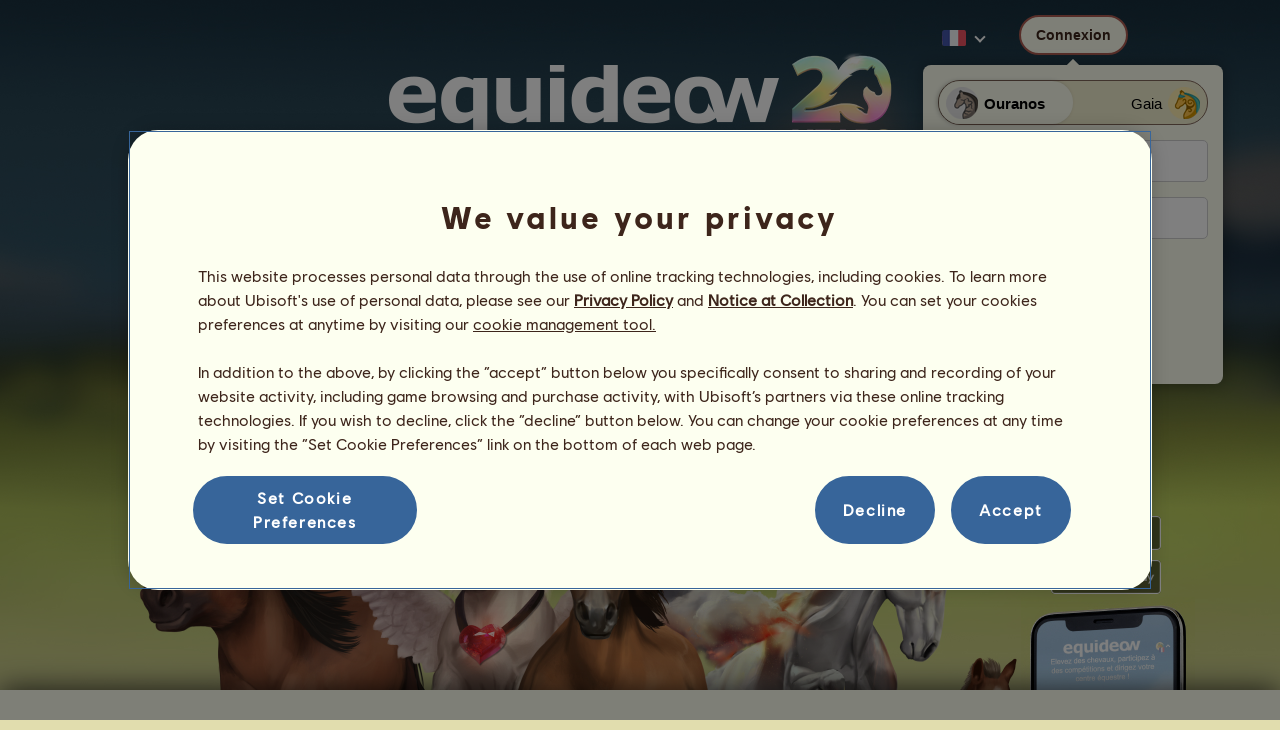

--- FILE ---
content_type: text/html; charset=utf-8
request_url: https://ouranos.equideow.com/site/logIn?redirection=%2Fmarche%2Fnoir%2Fobject%3FqName%3Dpomme-or%26creation%3D100362678
body_size: 14396
content:
<!DOCTYPE html><html lang="fr" dir="ltr"><head><base href="https://ouranos.equideow.com/"/><meta http-equiv="Content-Type" content="text/html; charset=utf-8" /><title>Jouez à Equideow gratuitement ! - Equideow Ouranos</title><meta name="description" content="Jouez avec des chevaux virtuels et dirigez un centre équestre sur Equideow"/><meta name="google-site-verification" content="WqoiHityPJLfXXS6I0XcPpFH5I-WmjDae-gQo7J0nqw" /><script type="text/javascript" nonce="b6954038fabaf627cef998c0b71067a5">
			var projectMode = "prod";
			var projectUrl = "https://ouranos.equideow.com";
			var projectDomain = "ouranos.equideow.com";
			var projectLang = "fr_FR";
			var projectImage = "//ouranos.equideow.com/media/equideo/image";
			var projectRequest = "site%2FlogIn";
			var internalError = "<div class=\"spacer-bottom align-left message message-style-1\"><div class=\"message-content content\">		<table class=\"width-100\">			<tr>				<td class=\"errorsBox-icon\"><a rel=\"nofollow\" id=\"agi-10142690001769137082\"><script type=\"text\/javascript\" nonce=\"b6954038fabaf627cef998c0b71067a5\">execWhenReady(function(){$(\"#agi-10142690001769137082\").on(\"click\", function(event){hideErrors(); return false;})});<\/script><img src=\"\/\/ouranos.equideow.com\/media\/equideo\/image\/\/components\/message\/picto-erreur.png\" class=\"errorsBox-icon-image\" alt=\"pictoerreur\"\/><\/a><\/td>				<td class=\"errorContent\"><h3><span style=\"color: #a00000\">Vous ne pouvez pas continuer...<\/span><\/h3>Une erreur interne est survenue, merci de réessayer dans quelques instants...<\/td>			<\/tr>		<\/table><\/div><\/div>";
		</script><link rel="stylesheet" type="text/css" href="//ouranos.equideow.com/media/owlient/css/min//flags.css" />
<link rel="stylesheet" type="text/css" href="//ouranos.equideow.com/media/equideo/css/min//common/layout/background.css" />
<link rel="stylesheet" type="text/css" href="//ouranos.equideow.com/media/equideo/css/min//common/layout/container.css" />
<link rel="stylesheet" type="text/css" href="//ouranos.equideow.com/media/equideo/css/min//common/layout/content.css" />
<link rel="stylesheet" type="text/css" href="//ouranos.equideow.com/media/equideo/css/min//common/layout/header.css" />
<link rel="stylesheet" type="text/css" href="//ouranos.equideow.com/media/equideo/css/min//common/layout/footer.css" />
<link rel="stylesheet" type="text/css" href="//ouranos.equideow.com/media/equideo/css/min//common/layout/horsesprite.css" />
<link rel="stylesheet" type="text/css" href="//ouranos.equideow.com/media/equideo/css/min//common/layout/margins.css" />
<link rel="stylesheet" type="text/css" href="//ouranos.equideow.com/media/equideo/css/min//common/components/alerts.css" />
<link rel="stylesheet" type="text/css" href="//ouranos.equideow.com/media/equideo/css/min//common/components/avatar.css" />
<link rel="stylesheet" type="text/css" href="//ouranos.equideow.com/media/equideo/css/min//common/components/actionview.css" />
<link rel="stylesheet" type="text/css" href="//ouranos.equideow.com/media/equideo/css/min//common/components/block.css" />
<link rel="stylesheet" type="text/css" href="//ouranos.equideow.com/media/equideo/css/min//common/components/btn.css" />
<link rel="stylesheet" type="text/css" href="//ouranos.equideow.com/media/equideo/css/min//common/components/banners.css" />
<link rel="stylesheet" type="text/css" href="//ouranos.equideow.com/media/equideo/css/min//common/components/buttons.css" />
<link rel="stylesheet" type="text/css" href="//ouranos.equideow.com/media/equideo/css/min//common/components/carousel.css" />
<link rel="stylesheet" type="text/css" href="//ouranos.equideow.com/media/equideo/css/min//common/components/dipstick.css" />
<link rel="stylesheet" type="text/css" href="//ouranos.equideow.com/media/equideo/css/min//common/components/feedbacks.css" />
<link rel="stylesheet" type="text/css" href="//ouranos.equideow.com/media/equideo/css/min//common/components/fields.css" />
<link rel="stylesheet" type="text/css" href="//ouranos.equideow.com/media/equideo/css/min//common/components/gauges.css" />
<link rel="stylesheet" type="text/css" href="//ouranos.equideow.com/media/equideo/css/min//common/components/img.css" />
<link rel="stylesheet" type="text/css" href="//ouranos.equideow.com/media/equideo/css/min//common/components/listview.css" />
<link rel="stylesheet" type="text/css" href="//ouranos.equideow.com/media/equideo/css/min//common/components/menus.css" />
<link rel="stylesheet" type="text/css" href="//ouranos.equideow.com/media/equideo/css/min//common/components/modules.css" />
<link rel="stylesheet" type="text/css" href="//ouranos.equideow.com/media/equideo/css/min//common/components/popups.css" />
<link rel="stylesheet" type="text/css" href="//ouranos.equideow.com/media/equideo/css/min//common/components/popupview.css" />
<link rel="stylesheet" type="text/css" href="//ouranos.equideow.com/media/equideo/css/min//v5/desktop/components/popupview.css" />
<link rel="stylesheet" type="text/css" href="//ouranos.equideow.com/media/equideo/css/min//v5/desktop/components/btn.css" />
<link rel="stylesheet" type="text/css" href="//ouranos.equideow.com/media/equideo/css/min//common/components/popupconfirm.css" />
<link rel="stylesheet" type="text/css" href="//ouranos.equideow.com/media/equideo/css/min//common/components/svg.css" />
<link rel="stylesheet" type="text/css" href="//ouranos.equideow.com/media/equideo/css/min//common/components/tag.css" />
<link rel="stylesheet" type="text/css" href="//ouranos.equideow.com/media/equideo/css/min//common/components/timers.css" />
<link rel="stylesheet" type="text/css" href="//ouranos.equideow.com/media/equideo/css/min//common/components/texts.css" />
<link rel="stylesheet" type="text/css" href="//ouranos.equideow.com/media/equideo/css/min//common/components/tutorial.css" />
<link rel="stylesheet" type="text/css" href="//ouranos.equideow.com/media/equideo/css/min//common/components/popover.css" />
<link rel="stylesheet" type="text/css" href="//ouranos.equideow.com/media/equideo/css/min//common/components/rowguecard.css" />
<link rel="stylesheet" type="text/css" href="//ouranos.equideow.com/media/equideo/css/min//v5/desktop/components/stickout.css" />
<link rel="stylesheet" type="text/css" href="//ouranos.equideow.com/media/equideo/css/min//common/animations/animate.css" />
<link rel="stylesheet" type="text/css" href="//ouranos.equideow.com/media/equideo/css/min//v4/ltr/animations/generic.css" />
<link rel="stylesheet" type="text/css" href="//ouranos.equideow.com/media/equideo/css/min//v4/ltr/animations/tutoriel.css" />
<link rel="stylesheet" type="text/css" href="//ouranos.equideow.com/media/equideo/css/min//v4/ltr/animations/festivites.css" />
<link rel="stylesheet" type="text/css" href="//ouranos.equideow.com/media/equideo/css/min//v4/ltr/base/common.css" />
<link rel="stylesheet" type="text/css" href="//ouranos.equideow.com/media/equideo/css/min//v4/ltr/base/internal.css" />
<link rel="stylesheet" type="text/css" href="//ouranos.equideow.com/media/equideo/css/min//v4/ltr/components/actions.css" />
<link rel="stylesheet" type="text/css" href="//ouranos.equideow.com/media/equideo/css/min//v4/ltr/components/buttons.css" />
<link rel="stylesheet" type="text/css" href="//ouranos.equideow.com/media/equideo/css/min//v4/ltr/components/fields.css" />
<link rel="stylesheet" type="text/css" href="//ouranos.equideow.com/media/equideo/css/min//v4/ltr/components/gauges.css" />
<link rel="stylesheet" type="text/css" href="//ouranos.equideow.com/media/equideo/css/min//v4/ltr/components/popup.css" />
<link rel="stylesheet" type="text/css" href="//ouranos.equideow.com/media/equideo/css/min//v4/ltr/components/links.css" />
<link rel="stylesheet" type="text/css" href="//ouranos.equideow.com/media/equideo/css/min//v4/ltr/components/menus.css" />
<link rel="stylesheet" type="text/css" href="//ouranos.equideow.com/media/equideo/css/min//v4/ltr/components/messages.css" />
<link rel="stylesheet" type="text/css" href="//ouranos.equideow.com/media/equideo/css/min//v4/ltr/components/modules.css" />
<link rel="stylesheet" type="text/css" href="//ouranos.equideow.com/media/equideo/css/min//v4/ltr/components/scrollableContent.css" />
<link rel="stylesheet" type="text/css" href="//ouranos.equideow.com/media/equideo/css/min//v4/ltr/components/stars.css" />
<link rel="stylesheet" type="text/css" href="//ouranos.equideow.com/media/equideo/css/min//v4/ltr/components/slider.css" />
<link rel="stylesheet" type="text/css" href="//ouranos.equideow.com/media/equideo/css/min//v4/ltr/components/tabs.css" />
<link rel="stylesheet" type="text/css" href="//ouranos.equideow.com/media/equideo/css/min//v4/ltr/components/tooltips.css" />
<link rel="stylesheet" type="text/css" href="//ouranos.equideow.com/media/equideo/css/min//v4/ltr/layout/background.css" />
<link rel="stylesheet" type="text/css" href="//ouranos.equideow.com/media/equideo/css/min//v4/ltr/layout/container.css" />
<link rel="stylesheet" type="text/css" href="//ouranos.equideow.com/media/equideo/css/min//v4/ltr/layout/content.css" />
<link rel="stylesheet" type="text/css" href="//ouranos.equideow.com/media/equideo/css/min//v4/ltr/pages/acquisition/marketing.css" />
<link rel="stylesheet" type="text/css" href="//ouranos.equideow.com/media/equideo/css/min//common/vendor/cmp.css" />
<link rel="stylesheet" type="text/css" href="//ouranos.equideow.com/media/equideo/css/min//common/vendor/swiper.css" />
<link rel="stylesheet" type="text/css" href="//ouranos.equideow.com/media/equideo/css/min//v5/desktop/components/carousel.css" />
<link rel="stylesheet" type="text/css" href="//ouranos.equideow.com/media/equideo/css/min//v5/desktop/components/navchips.css" />
<link rel="stylesheet" type="text/css" href="//ouranos.equideow.com/media/equideo/css/min//v5/desktop/components/forms.css" />
<link rel="stylesheet" type="text/css" href="//ouranos.equideow.com/media/equideo/css/min//v5/desktop/components/grids.css" />
<link rel="stylesheet" type="text/css" href="//ouranos.equideow.com/media/equideo/css/min//v5/desktop/components/stocktake.css" />
<link rel="stylesheet" type="text/css" href="//ouranos.equideow.com/media/equideo/css/min//v5/desktop/components/texts.css" />
<link rel="stylesheet" type="text/css" href="//ouranos.equideow.com/media/equideo/css/min//v5/desktop/components/ribbon.css" />
<link rel="stylesheet" type="text/css" href="//ouranos.equideow.com/media/equideo/css/min//v5/desktop/components/stars.css" />
<link rel="stylesheet" type="text/css" href="//ouranos.equideow.com/media/equideo/css/min//v5/desktop/animations/layout.css" />
<link rel="stylesheet" type="text/css" href="//ouranos.equideow.com/media/equideo/css/min//v5/desktop/animations/operation.css" />
<link rel="stylesheet" type="text/css" href="//ouranos.equideow.com/media/equideo/css/min//v5/desktop/layout/header.css" />
<link rel="stylesheet" type="text/css" href="//ouranos.equideow.com/media/equideo/css/min//v5/desktop/layout/container.css" />
<link rel="stylesheet" type="text/css" href="//ouranos.equideow.com/media/equideo/css/min//v5/desktop/layout/content.css" />
<link rel="stylesheet" type="text/css" href="//ouranos.equideow.com/media/equideo/css/min//v5/desktop/layout/operation.css" />
<link rel="stylesheet" type="text/css" href="//ouranos.equideow.com/media/equideo/css/min//v5/desktop/components/actionview.css" />
<link rel="stylesheet" type="text/css" href="//ouranos.equideow.com/media/equideo/css/min//v5/desktop/components/buttons.css" />
<link rel="stylesheet" type="text/css" href="//ouranos.equideow.com/media/equideo/css/min//v5/desktop/components/checklist.css" />
<link rel="stylesheet" type="text/css" href="//ouranos.equideow.com/media/equideo/css/min//v5/desktop/components/collectionview.css" />
<link rel="stylesheet" type="text/css" href="//ouranos.equideow.com/media/equideo/css/min//v5/desktop/components/feedbacks.css" />
<link rel="stylesheet" type="text/css" href="//ouranos.equideow.com/media/equideo/css/min//v5/desktop/components/gauges.css" />
<link rel="stylesheet" type="text/css" href="//ouranos.equideow.com/media/equideo/css/min//v5/desktop/components/links.css" />
<link rel="stylesheet" type="text/css" href="//ouranos.equideow.com/media/equideo/css/min//v5/desktop/components/listview.css" />
<link rel="stylesheet" type="text/css" href="//ouranos.equideow.com/media/equideo/css/min//v5/desktop/components/pagination.css" />
<link rel="stylesheet" type="text/css" href="//ouranos.equideow.com/media/equideo/css/min//v5/desktop/components/progressbar.css" />
<link rel="stylesheet" type="text/css" href="//ouranos.equideow.com/media/equideo/css/min//v5/desktop/components/modules.css" />
<link rel="stylesheet" type="text/css" href="//ouranos.equideow.com/media/equideo/css/min//v5/desktop/components/messages.css" />
<link rel="stylesheet" type="text/css" href="//ouranos.equideow.com/media/equideo/css/min//v5/desktop/components/range.css" />
<link rel="stylesheet" type="text/css" href="//ouranos.equideow.com/media/equideo/css/min//v5/desktop/components/swiper.css" />
<link rel="stylesheet" type="text/css" href="//ouranos.equideow.com/media/equideo/css/min//v5/desktop/components/slider.css" />
<link rel="stylesheet" type="text/css" href="//ouranos.equideow.com/media/equideo/css/min//v5/desktop/components/superellipse.css" />
<link rel="stylesheet" type="text/css" href="//ouranos.equideow.com/media/equideo/css/min//v5/desktop/components/tables.css" />
<link rel="stylesheet" type="text/css" href="//ouranos.equideow.com/media/equideo/css/min//v5/desktop/components/tabs.css" />
<link rel="stylesheet" type="text/css" href="//ouranos.equideow.com/media/equideo/css/min//v5/desktop/components/tooltips.css" />
<link rel="stylesheet" type="text/css" href="//ouranos.equideow.com/media/equideo/css/min//v5/desktop/pages/promote.css" />
<link rel="stylesheet" type="text/css" href="//ouranos.equideow.com/media/equideo/css/min//v4/ltr/pages/acquisition/inscription/landing.css" />
<link rel="stylesheet" type="text/css" href="//ouranos.equideow.com/media/equideo/css/min//common/vendor/yanoneubibold.css" />
<link rel="stylesheet" type="text/css" href="//ouranos.equideow.com/media/equideo/css/min//common/vendor/cosmows.css" />
<script type="text/javascript" src="//ouranos.equideow.com/media/sowcle/js/min//lib/jquery/jquery-1.8.3.js" charset="utf-8"></script>
<script type="text/javascript" src="//ouranos.equideow.com/media/sowcle/js/min//api.js" charset="utf-8"></script>
<script type="text/javascript" src="//ouranos.equideow.com/media/sowcle/js/min//script.js" charset="utf-8"></script>
<script type="text/javascript" src="//ouranos.equideow.com/media/sowcle/js/min//jAjax.js" charset="utf-8"></script>
<script type="text/javascript" src="//ouranos.equideow.com/media/sowcle/js/min//advertising.js" charset="utf-8"></script>
<script type="text/javascript" src="//ouranos.equideow.com/media/sowcle/js/min//coaccount.js" charset="utf-8"></script>
<script type="text/javascript" src="//ouranos.equideow.com/media/sowcle/js/min//user.js" charset="utf-8"></script>
<script type="text/javascript" src="//ouranos.equideow.com/media/equideo/js/min//user.js" charset="utf-8"></script>
<script type="text/javascript" src="//ouranos.equideow.com/media/equideo/js/min//lib/confetti.js" charset="utf-8"></script>
<script type="text/javascript" src="//ouranos.equideow.com/media/equideo/js/min//ufo.js" charset="utf-8"></script>
<script type="text/javascript" src="//ouranos.equideow.com/media/equideo/js/min//navigation.js" charset="utf-8"></script>
<script type="text/javascript" src="//ouranos.equideow.com/media/equideo/js/min//script.js" charset="utf-8"></script>
<script type="text/javascript" src="//ouranos.equideow.com/media/equideo/js/min//xads.js" charset="utf-8"></script>
<script type="text/javascript" src="//ouranos.equideow.com/media/equideo/js/min//lib/jquery/jquery.mousewheel.js" charset="utf-8"></script>
<script type="text/javascript" src="//ouranos.equideow.com/media/equideo/js/min//components/slider.js" charset="utf-8"></script>
<script type="text/javascript" src="//ouranos.equideow.com/media/equideo/js/min//components/scrollable-content.js" charset="utf-8"></script>
<script type="text/javascript" src="//ouranos.equideow.com/media/equideo/js/min//lib/getDevicePixelRatio.js" charset="utf-8"></script>
<script type="text/javascript" src="//ouranos.equideow.com/media/equideo/js/min//lib/rangeslider.js" charset="utf-8"></script>
<script type="text/javascript" src="//ouranos.equideow.com/media/equideo/js/min//lib/autotrack/autotrack.js" charset="utf-8"></script>
<script type="text/javascript" src="//ouranos.equideow.com/media/equideo/js/min//autoPromo.js" charset="utf-8"></script>
<script type="text/javascript" src="//ouranos.equideow.com/media/equideo/js/min//notification.js" charset="utf-8"></script>
<script type="text/javascript" src="//ouranos.equideow.com/media/equideo/js/min//components/popover.js" charset="utf-8"></script>
<script type="text/javascript" src="//ouranos.equideow.com/media/equideo/js/min//popups.js" charset="utf-8"></script>
<script type="text/javascript" src="//ouranos.equideow.com/media/sowcle/js/min//account.js" charset="utf-8"></script>







<script type="text/javascript" src="//ouranos.equideow.com/media/equideo/js/min//temporaryBreed.js" charset="utf-8"></script>
<script type="text/javascript" src="//ouranos.equideow.com/media/equideo/js/min//inscription.js" charset="utf-8"></script>
<script type="text/javascript" src="https://ubistatic-a.ubisoft.com/0106/prod-cmp/global/tracking/analyticssdk.js" charset="utf-8"></script>
<meta name="viewport" content="width=1280, user-scalable=yes" /><meta http-equiv="X-UA-Compatible" content="IE=edge" /><meta http-equiv="Cache-control" content="max-age=600, s-maxage=600, public" /><meta name="expires" content="Fri, 23 Jan 2026 04:00:00 +0100" /><meta name="copyright" content="Owlient SAS. All Rights Reserved." /><script type="text/javascript" nonce="b6954038fabaf627cef998c0b71067a5">const wa_data = {"appId":"79b153cf-7c8a-4b96-82f2-6699699f8478","domain":"ouranos.equideow.com","environment":"PROD","language":"fr","country":"FR","enableAdobeAnalytics":false,"brand":"Howrse","game":"Howrse"};
			window.adobeAnalytics.init(wa_data);</script><script type="text/javascript" nonce="b6954038fabaf627cef998c0b71067a5">(function(d) {
var o = d.createElement;
d.createElement = function() {
  var e = o.apply(d, arguments);
  if (e.tagName === "SCRIPT") {
    e.setAttribute("nonce", "b6954038fabaf627cef998c0b71067a5");
  }
  return e;
}
})(document);</script></head><body id="global" class="body--ltr body--chrome body--mac template-v5 nopub log-in disconnected animation body--emptytop is-desktop immersive body--stickybottom"><div id="infoBox" style="display: none;"></div>
		<div id="messageBox" style="display: none;"></div>
		<div id="errorsBox" style="display: none;"></div>
		<div id="tutorial" style="display: none;"></div>
		<div id="loading" style="display: none;"></div><script type="text/javascript" nonce="b6954038fabaf627cef998c0b71067a5">execWhenReady(function(){$("#background").on("click", function(event){hideCurrentBox()})});</script><div id="background" style="display: none;"></div><script type="text/javascript" nonce="b6954038fabaf627cef998c0b71067a5">var tooltipHandler = new TooltipHandler($("#infoBox"));tooltipHandler.getTooltipWrapperTheme = function(theme) {
					return "<div class=\"tooltip-style-" + theme + "\"><span class=\"tooltipMessage\"></span><div class=\"arrow coche\"></div></div>";
				};

				tooltipHandler.getTooltipMessageElement = function($tooltip) {
					return $tooltip.find('.tooltipMessage');
				};</script><div id="container"><header id="header" class="item-relative header--disconnected"><div class="header-logo align-center"><a href="/"><img src="//ouranos.equideow.com/media/equideo/image//interface/header/logo/disconnected/equideow-v5.png" alt="equideow - un jeu owlient"/></a></div><div class="header--connexion item-absolute"><nav class="header-login float-right"><div class="header-login-button"><script type="text/javascript" nonce="b6954038fabaf627cef998c0b71067a5">execWhenReady(function(){$("#header-login-label").on("click", function(event){loginSubmenu(this);})});</script><button class="header-login-label btn--primary btn--outline btn" id="header-login-label" type="submit" data-role="none"><span class="btn__label"><span class="btn__label__text">Connexion</span></span></button><div class="menu submenu-style-1 align-js" data-theme="1"><form class="sowcle-form header-login-form" action="javascript:;" method="post" id="authentification"><script type="text/javascript" nonce="b6954038fabaf627cef998c0b71067a5">execWhenReady(function(){$("#authentification").on("submit", function(event){AjaxJSON(AuthentificationAjax); return false;})});</script><input value="d10714a2198b1fdcdfb11c1639174b2b" name="cb9a8" id="authentificationCb9a8" type="hidden"/><div class="header-login-server spacer-large-bottom"><input class="header-login-server-radio-ouranos" id="authentificationToOuranos" checked="checked" name="authentificationTo" type="radio" value="ouranos"/><label for="authentificationToOuranos" class="header-login-server-label-ouranos">Ouranos</label><input class="header-login-server-radio-gaia" id="authentificationToGaia" name="authentificationTo" type="radio" value="gaia"/><label for="authentificationToGaia" class="header-login-server-label-gaia">Gaia</label><span></span></div><input placeholder="Identifiant" class="input spacer-large-bottom input-style-0" required="required" autocapitalize="off" autocorrect="off" autocomplete="off" name="login" id="login" type="text" value=""/><input placeholder="Mot de passe" class="input spacer-large-bottom input-style-0" required="required" autocapitalize="off" autocorrect="off" name="password" id="password" type="password" value=""/><div class="grid-table align-middle spacer-large-bottom spacer-auto"><div class="grid-row row-0 even"><div class="grid-cell even first  spacer-right"><input class="checkbox checkbox-style-0" name="autoidentification" id="autoidentification" type="checkbox" value="1"/><label for="autoidentification" class="bogus-checkbox-style-0"></label></div><div class="grid-cell odd last  spacer-right"><label class="label-checkbox text--s text--primary" for="autoidentification">Rester connecté</label></div></div></div><input name="authentificationRedirection" id="authentificationRedirection" type="hidden"/><input name="authentificationIsBoxStyle" id="authentificationIsBoxStyle" type="hidden" value=""/><div class="align-center"><script type="text/javascript" nonce="b6954038fabaf627cef998c0b71067a5">execWhenReady(function(){$("#authentificationSubmit").on("click", function(event){return lock("id:authentificationSubmit");})});</script><button class="spacer-bottom btn--primary btn form__submit button button-style-submit" data-role="none" type="submit" name="authentificationSubmit" id="authentificationSubmit" style="" data-anim="0"><span class="button-align-submit"><span class="button-inner-submit"><span class="button-text-submit">Connexion</span></span></span></button><div></form><script type="text/javascript" nonce="b6954038fabaf627cef998c0b71067a5">function submitAuthentification() {
	$('#authentification').submit();
};</script>
			<div class="box" id="loginLocaliseeBox" style="display: none; width: 500px" ><div class="popup popup-style-0"><a class="close-popup right" href="#" rel="nofollow" id="agi-20144397001769137082"><script type="text/javascript" nonce="b6954038fabaf627cef998c0b71067a5">execWhenReady(function(){$("#agi-20144397001769137082").on("click", function(event){hideBox('loginLocaliseeBox'); return false;})});</script></a><div id="loginLocaliseeContent" ></div></div></div><aside class="align-center popupview popupview--s" id="forgottenBox"><script type="text/javascript" nonce="b6954038fabaf627cef998c0b71067a5">execWhenReady(function(){$("#agi-30144759001769137082").on("click", function(event){hideBox('forgottenBox')})});</script><button class="popupview__close svg" data-qname="common-error" id="agi-30144759001769137082"><svg viewBox="0 0 48 48" xmlns="http://www.w3.org/2000/svg"><path d="m38.5536195 10.2698132c1.6510975 1.6629065 1.6693771 4.3470466.0411334 5.9662521l-8.1547529 8.1719347 8.1980442 8.1804805c1.6192055 1.6282437 1.5830311 4.3125653-.0783993 5.965139-1.6614303 1.6525736-4.3455704 1.6708532-5.9647759.0426095l-8.173869-8.156229-8.1800224 8.1980442c-1.6282436 1.6192055-4.3125653 1.5830311-5.9651389-.0783993-1.65257372-1.6614303-1.67085327-4.3455704-.0426096-5.9647759l8.1557709-8.173869-8.1975861-8.1800224c-1.61920548-1.6282436-1.58303106-4.3125653.0783993-5.9651389 1.6629065-1.65109761 4.3470466-1.66937715 5.9662521-.0411335l8.1719347 8.1542948 8.1804805-8.1975861c1.6282437-1.61920548 4.3125653-1.58303106 5.965139.0783993z"/></svg></button><div class="popupview__image"><img src="//ouranos.equideow.com/media/equideo/image//tutoriel/v5/doubt.png" class="popupview__image__asset" alt="doubt"/></div><h2 class="popupview__title yanoneubibold-30 text--primary">Mot de passe oublié</h2><div class="popupview__content mb--2 px--2"><p class="text--m text--secondary">Entrez votre identifiant ainsi que l'adresse email associée pour recevoir les instructions permettant de réinitialiser votre mot de passe.</p><p class="text--s text--secondary">Si vous avez moins de 16 ans, il s'agit de l'adresse de vos parents.</p></div><form class="sowcle-form" action="javascript:;" method="post" id="forgotten"><script type="text/javascript" nonce="b6954038fabaf627cef998c0b71067a5">execWhenReady(function(){$("#forgotten").on("submit", function(event){return lock("id:forgotten", 1000) &&  AjaxJSON(ForgottenAjax)})});</script><div class="popupview-form"><script type="text/javascript" nonce="b6954038fabaf627cef998c0b71067a5">execWhenReady(function(){$("#forgottenEmail").on("input", function(event){forgottenEmailUpdate();})});</script><input placeholder="E-mail (personnelle ou des parents)" required="1" class="input form__text" name="forgottenEmail" id="forgottenEmail" type="text"/><div id="forgottenParental" class="pt--2" style="display: none; visiblity: hidden"><label class="form__label" for="forgottenLogin">Veuillez renseigner l'identifiant du compte concerné</label><input placeholder="Identifiant" class="input mt--1 form__text" name="forgottenLogin" id="forgottenLogin" type="text"/></div></div><div class="popupview__bottom"><button class="btn--primary btn" type="submit" data-role="none"><span class="btn__label"><span class="btn__label__text">Réinitialiser mon mot de passe</span></span></button><footer class="popupview__footer pt--1"><p id="forgottenLoginLink" class="text--s" style="display: none; visiblity: hidden"><a href="https://support.owlient.eu/?cat=490&amp;ref=https%3A%2F%2Fouranos.equideow.com">Identifiant oublié ?</a></p></footer></div></form></aside><div id="login-content-error"></div><p class="align-center"><a rel="nofollow" class="link text--link text--s" id="agi-40144792001769137082"><script type="text/javascript" nonce="b6954038fabaf627cef998c0b71067a5">execWhenReady(function(){$("#agi-40144792001769137082").on("click", function(event){if(lock('forgotten')) {showBox('forgottenBox', {}); return false; } else { return false; }})});</script>Mot de passe oublié ?</a></p></div></div></nav><div class="landing-version float-right cursor-pointer"><script type="text/javascript" nonce="b6954038fabaf627cef998c0b71067a5">execWhenReady(function(){$("#agi-50144810001769137082").on("click", function(event){versionSubmenu(this);})});</script><div class="header-account-flag-fr float-left" id="agi-50144810001769137082">
			<span class="hide">fr</span>
		</div><script type="text/javascript" nonce="b6954038fabaf627cef998c0b71067a5">execWhenReady(function(){$("#agi-60144817001769137082").on("click", function(event){versionSubmenu(this);})});</script><div class="landing-version-switch float-left" id="agi-60144817001769137082"></div><div data-theme="1" class="menu submenu-style-1"><ul class="flag-list"><li class="flag-item international"><a class="flag-home flag-element flag-en" hreflang="en-us" rel="alternate" href="https://www.howrse.com/?no=1"><span class="hide">INTERNATIONAL</span></a></li><li class="flag-item america"><a class="flag-home flag-element flag-us" hreflang="en-us" rel="alternate" href="https://us.howrse.com/"><span class="hide">US</span></a></li><li class="flag-item europe"><a class="flag-home flag-element flag-uk" hreflang="en-gb" rel="alternate" href="https://www.howrse.co.uk/"><span class="hide">UK</span></a></li><li class="flag-item oceania"><a class="flag-home flag-element flag-au" hreflang="en-gb" rel="alternate" href="https://au.howrse.com/"><span class="hide">AU</span></a></li><li class="flag-item america"><a class="flag-home flag-element flag-ca" hreflang="en-ca" rel="alternate" href="https://ca.howrse.com/"><span class="hide">CA</span></a></li><li class="flag-item europe"><a class="flag-home flag-element flag-de" hreflang="de-de" rel="alternate" href="https://www.howrse.de/"><span class="hide">DE</span></a></li><li class="flag-item europe"><a class="flag-home flag-element flag-fr" hreflang="fr-fr" rel="alternate" href="https://www.equideow.com/"><span class="hide">FR</span></a></li><li class="flag-item europe"><a class="flag-home flag-element flag-es" hreflang="es-es" rel="alternate" href="https://www.caballow.com/"><span class="hide">ES</span></a></li><li class="flag-item europe"><a class="flag-home flag-element flag-pt" hreflang="pt-pt" rel="alternate" href="https://www.howrse.com.pt/"><span class="hide">PT</span></a></li><li class="flag-item america"><a class="flag-home flag-element flag-br" hreflang="pt-br" rel="alternate" href="https://br.howrse.com/"><span class="hide">BR</span></a></li><li class="flag-item europe"><a class="flag-home flag-element flag-ru" hreflang="ru-ru" rel="alternate" href="https://www.lowadi.com/"><span class="hide">RU</span></a></li><li class="flag-item europe"><a class="flag-home flag-element flag-it" hreflang="it-it" rel="alternate" href="https://www.howrse.it/"><span class="hide">IT</span></a></li><li class="flag-item europe"><a class="flag-home flag-element flag-nl" hreflang="nl-nl" rel="alternate" href="https://nl.howrse.com/"><span class="hide">NL</span></a></li><li class="flag-item europe"><a class="flag-home flag-element flag-se" hreflang="sv-se" rel="alternate" href="https://www.howrse.se/"><span class="hide">SE</span></a></li><li class="flag-item europe"><a class="flag-home flag-element flag-pl" hreflang="pl-pl" rel="alternate" href="https://www.howrse.pl/"><span class="hide">PL</span></a></li><li class="flag-item europe"><a class="flag-home flag-element flag-cz" hreflang="cs-cz" rel="alternate" href="https://www.howrse.cz/"><span class="hide">CZ</span></a></li><li class="flag-item europe"><a class="flag-home flag-element flag-dk" hreflang="da-dk" rel="alternate" href="https://www.howrse.dk/"><span class="hide">DK</span></a></li><li class="flag-item europe"><a class="flag-home flag-element flag-fi" hreflang="fi-fi" rel="alternate" href="https://www.howrse.fi/"><span class="hide">FI</span></a></li><li class="flag-item europe"><a class="flag-home flag-element flag-no" hreflang="no-no" rel="alternate" href="https://www.howrse.no/"><span class="hide">NO</span></a></li><li class="flag-item europe"><a class="flag-home flag-element flag-hu" hreflang="hu-hu" rel="alternate" href="https://www.howrse.hu/"><span class="hide">HU</span></a></li><li class="flag-item europe"><a class="flag-home flag-element flag-ro" hreflang="ro-ro" rel="alternate" href="https://www.howrse.ro/"><span class="hide">RO</span></a></li><li class="flag-item europe"><a class="flag-home flag-element flag-bg" hreflang="bg-bg" rel="alternate" href="https://www.howrse.bg/"><span class="hide">BG</span></a></li><li class="flag-item europe"><a class="flag-home flag-element flag-si" hreflang="sl-si" rel="alternate" href="https://www.howrse.si/"><span class="hide">SI</span></a></li><li class="flag-item europe"><a class="flag-home flag-element flag-sk" hreflang="sk-sk" rel="alternate" href="https://www.howrse.sk/"><span class="hide">SK</span></a></li></ul></div></div></div></header><main id="content" class="content content--immersive"><section id="page-contents" class="clear"><section class="content__middle"><article class="landing-main spacer-auto"><h1 class="landing-title align-center text--h2 width-60 spacer-auto">Dirige le Centre Équestre de tes rêves</br>et rejoins une communauté de millions de joueurs !</h1><div class="landing-register clear"><div class="align-center"><a class="btn--primary btn" href="inscription/inscription" data-role="none"><span class="btn__label"><span class="btn__label__text">S'inscrire</span></span></a></div></div><article class="landing-mobile-links item-absolute"><ul class="clear"><li class="my--1"><a class="landing-mobile-button-ios" target="_blank" rel="noopener noreferrer" href="https://itunes.apple.com/fr/app/howrse/id684830457?mt=8&amp;uo=4">Télécharger le jeu Equideow sur l'App Store</a></li><li class="my--1"><a class="landing-mobile-button-android" target="_blank" rel="noopener noreferrer" href="https://play.google.com/store/apps/details?id=com.ubisoft.owlient.howrse&amp;hl=fr">Télécharger le jeu Equideow sur Google Play</a></li></ul></article><a class="landing-more animation-bounce" rel="nofollow"><span class="hide">Découvrir l'application mobile</span></a><div class="landing--description align-center text--primary"><div class="landing--description__description-1"><img src="//ouranos.equideow.com/media/equideo/image//marketing/landing/interface/description-1.png" alt="description1"/><h2 class="text--h3">Deviens l'éleveur ultime !</h2><p class="text--m">Elève des chevaux d'exception parmi plus de 50 races, assure leur bien-être, et optimise leur potentiel génétique pour créer des lignées de champions.</p></div><div class="landing--description__description-2"><img src="//ouranos.equideow.com/media/equideo/image//marketing/landing/interface/description-2.png" alt="description2"/><h2 class="text--h3">De l'Écurie au Podium : entraîne tes chevaux vers la victoire !</h2><p class="text--m">Spécialise tes chevaux dans diverses disciplines, développe leurs compétences grâce à des entraînements adaptés et inscris-les dans des compétitions prestigieuses pour te hisser au sommet du classement !</p></div><div class="landing--description__description-3"><img src="//ouranos.equideow.com/media/equideo/image//marketing/landing/interface/description-3.png" alt="description3"/><h2 class="text--h3">Développe ton Centre Équestre et accrois sa renommée !</h2><p class="text--m">Gère ton Centre Equestre pour le mener vers la gloire : accueille des chevaux en pension, cultive des denrées alimentaires, fabrique des objets, et organise tes propres compétitions.</p></div><div class="landing--description__description-4"><img src="//ouranos.equideow.com/media/equideo/image//marketing/landing/interface/description-4.png" alt="description4"/><h2 class="text--h3">Étends ta collection et exprime ta créativité !</h2><p class="text--m">Débloque des centaines de chevaux spéciaux fantaisistes - des licornes aux dragons, et crée l'élevage qui te ressemble grâce à une multitude d'options de robes et équipements.</p></div><div class="landing--description__description-5"><img src="//ouranos.equideow.com/media/equideo/image//marketing/landing/interface/description-5.png" alt="description5"/><h2 class="text--h3">Participe à des mini-jeux pour remporter des récompenses exclusives !</h2><p class="text--m">Gravis l'Ascension de l'Olympe et participe à des mini-jeux chaque mois pour débloquer des prix exclusifs !</p></div><div class="landing--description__description-6"><img src="//ouranos.equideow.com/media/equideo/image//marketing/landing/interface/description-6.png" alt="description6"/><h2 class="text--h3">Rejoins une communauté passionnée !</h2><p class="text--m">Plusieurs millions de joueurs à travers le monde ont déjà rejoint la communauté Equideow ! Rejoins des espaces de discussions, fais du commerce avec d'autres joueurs, partage tes propres créations et contribue à faire vivre l'univers Equideow !</p></div></div></article><script type="text/javascript" nonce="b6954038fabaf627cef998c0b71067a5">execWhenReady(function(){loginSubmenu($("#header-login-label"));});</script></section></section><div id="ufo-container"><div id="ufoBoxContent" style="display:none;"></div></div><aside class="dock"><div class="dock__text dock__text--maintenance"></div></aside></main><footer id="footer"><div class="grid-table width-100 align-middle"><div class="grid-row row-0 even"><div class="grid-cell even first"><a class="footer__trademark" target="_blank" rel="author noopener noreferrer" href="https://www.owlient.com/"><span class="hide">Aller sur le site Owlient</span><span class="svg--xl svg" data-qname="footer-owlient"><svg viewBox="0 0 74 30" xmlns="http://www.w3.org/2000/svg"><path d="M16.333 15.835c.439 0 .816.268.96.634l.033.102 2.776 8.344h.004l2.772-8.899h2.474L21.31 29.012c-.203.587-.612.9-1.205.9-.54 0-.979-.306-1.167-.777l-.041-.121-2.562-8.343h-.005l-2.563 8.343a1.227 1.227 0 0 1-1.209.897c-.543 0-.933-.262-1.15-.758l-.055-.141-.695-2.232c-.224.483-.517.888-.887 1.296-.754.835-2.019 1.75-4.146 1.75-2.126 0-3.392-.915-4.145-1.75C.43 26.918 0 25.788 0 22.827c0-2.935.43-4.065 1.48-5.222.754-.835 2.02-1.75 4.146-1.75 2.127 0 3.392.915 4.146 1.75.462.509.804 1.014 1.042 1.669l.084.253.018.021 1.658 5.355 2.767-8.332c.109-.417.514-.736.992-.736zm29.82.02c3.016 0 5.627 2.234 5.627 5.76v2.262h-8.507c0 2.234 1.373 3.364 3.258 3.364 1.05 0 2.18-.484 2.988-1.319l1.992 1.696c-1.346 1.562-3.096 2.208-4.926 2.208-2.8 0-6.057-1.346-6.057-6.946 0-5.302 2.988-7.025 5.626-7.025zm14.907.156c2.126 0 4.548 1.505 4.548 4.6v9.067h-2.745v-8.126c0-1.856-1.157-2.912-2.69-2.912h-2.717v11.038H54.71V16.01h6.35zm10.427-4.14v4.145h1.992v2.1h-1.992v7.941c0 .754.296 1.023.968 1.023h1.024v2.584h-1.427c-1.912 0-3.311-1.211-3.311-3.365V11.87h2.746zm-33.895 4.145v13.648h-2.745V16.016h2.745zm-7.644-4.147v14.269c0 .619.35.942 1.023.942h.942v2.584h-1.211c-1.992 0-3.5-.861-3.5-3.311V11.869h2.746zM5.626 18.352c-.997 0-1.909.456-2.336 1.055-.541.769-.713 1.34-.713 3.42 0 2.107.172 2.677.713 3.447.427.598 1.34 1.054 2.336 1.054.997 0 1.91-.456 2.337-1.054.498-.709.682-1.252.708-2.956l.003-.264 1.686 2.805-1.674-5.393c-.165-.556-.592-1.146-1.242-1.56a3.213 3.213 0 0 0-1.818-.554zm40.528.087c-1.615 0-2.827 1.104-2.88 3.177h5.76c-.08-2.073-1.265-3.177-2.88-3.177zm-8.562-6.57v2.746h-2.745V11.87h2.745zm25.173-9.727h-2.691v7.636h-2.088V2.142h-2.705V.165h7.484v1.977zm-12.776 0v2.225h4.079V5.96h-4.08v3.818h-2.086V.165h6.578v1.977h-4.491zM42.162 0c2.856 0 4.889 2.17 4.889 4.971 0 2.83-2.033 4.972-4.89 4.972-2.925 0-4.888-2.101-4.888-4.642 0-1.648.645-2.843 1.593-3.626l-.33-.33C39.264.592 40.596 0 42.162 0zm0 1.978c-.975 0-1.703.37-2.143.851l.33.33c-.508.425-.962 1.016-.962 2.073 0 1.456 1.03 2.733 2.775 2.733 1.675 0 2.774-1.263 2.774-2.994 0-1.73-1.099-2.993-2.774-2.993zm-7.97 2.073c1.649.577 2.5 1.319 2.5 2.802 0 1.991-1.524 3.09-3.323 3.09-1.662 0-2.94-.742-3.475-2.115l1.662-1.236c.302.865 1.085 1.4 1.868 1.4.686 0 1.18-.37 1.18-.988 0-.577-.37-.934-1.743-1.428-1.483-.536-2.582-1.277-2.582-2.87C30.279 1.166 31.556 0 33.41 0c1.47 0 2.61.59 3.145 1.758l-1.662 1.154c-.316-.715-.81-1.113-1.565-1.113-.632 0-1.099.343-1.099.838 0 .563.522.906 1.964 1.414zm-7.131 5.727h2.087V.165h-2.087v9.613zm-4.297-1.84c.892 0 1.4-.412 1.4-1.209 0-.796-.508-1.208-1.4-1.208H21.61v2.417h1.154zM21.61 2.005v2.033h1.099c.645 0 1.085-.371 1.085-1.017 0-.645-.44-1.016-1.085-1.016H21.61zm4.642 4.917c0 1.661-1.305 2.856-3.406 2.856h-3.323V.165h3.2c1.853 0 3.076.892 3.076 2.32 0 1.086-.508 1.745-1.264 2.06 1.017.385 1.717 1.086 1.717 2.377zM18.489.165v5.768c0 2.293-1.4 4.01-3.969 4.01-2.568 0-3.969-1.717-3.969-4.01V.165h2.088v5.603c0 1.4.66 2.197 1.881 2.197 1.223 0 1.882-.796 1.882-2.197V.165h2.087z"/></svg></span></a></div><div class="grid-cell odd middle"><ul class="footer__social"><li class="level-1"><a class="footer__social__link" target="_blank" rel="noopener noreferrer" href="https://www.facebook.com/Equideow.com"><span class="hide">Aller sur le profil Facebook</span><span class="svg--m svg" data-qname="social-facebook"><svg viewBox="0 0 48 48" xmlns="http://www.w3.org/2000/svg"><path d="m31.239 0c9.219 0 16.761 7.602 16.761 16.893v14.214c0 9.291-7.542 16.893-16.761 16.893h-14.4765c-9.219 0-16.7625-7.602-16.7625-16.893v-14.214c0-9.291 7.5435-16.893 16.7625-16.893zm-7.239 10c-7.7319922 0-14 6.3063137-14 14.0855588 0 7.0305095 5.1195977 12.8577492 11.8125 13.9144412v-9.8428344h-3.5546875v-4.0716068h3.5546875v-3.1032247c0-3.5301932 2.0901016-5.4801627 5.2880078-5.4801627 1.5317149 0 3.1338672.2751086 3.1338672.2751086v3.4663679h-1.7653672c-1.7391445 0-2.2815078 1.085771-2.2815078 2.1996856v2.6422253h3.8828125l-.6207031 4.0716068h-3.2621094v9.8428344c6.6929023-1.056692 11.8125-6.8839317 11.8125-13.9144412 0-7.7792451-6.2680078-14.0855588-14-14.0855588z"/></svg></span></a></li><li class="level-1"><a class="footer__social__link" target="_blank" rel="noopener noreferrer" href="https://www.youtube.com/channel/UCyuNqsa6Gz_XRHWFf3MI45g"><span class="hide">Youtube</span><span class="svg--m svg" data-qname="social-youtube"><svg viewBox="0 0 48 48" xmlns="http://www.w3.org/2000/svg"><path d="m16.7625 0c-9.219 0-16.7625 7.602-16.7625 16.893v14.214c0 9.291 7.5435 16.893 16.7625 16.893h14.4765c9.219 0 16.761-7.602 16.761-16.893v-14.214c0-9.291-7.542-16.893-16.761-16.893zm7.5635804 14.0007027c1.6069294.0069365 8.6817281.0670521 10.6133208.5880544 1.2048048.3240707 2.1534712 1.2789417 2.4754737 2.491542.5851409 2.1976988.5851409 6.7832115.5851409 6.7832115l-.0000116.0099106c-.0004158.2362025-.015803 4.6348489-.5851293 6.7734601-.3220025 1.2124411-1.2706689 2.1673122-2.4754737 2.4915419-2.0575661.5548308-9.9510669.5868403-10.855007.588687h-.1689733c-.9039401-.0018467-8.7974409-.0338562-10.855007-.588687-1.2046457-.3242297-2.1534712-1.2791008-2.4754737-2.4915419-.5218824-1.9603936-.5783021-5.8198445-.5844016-6.6314086v-.3039289c.0060995-.8115881.0625192-4.671135.5844016-6.6312447.3220025-1.2126003 1.270828-2.1674713 2.4754737-2.491542 1.9315927-.5210023 9.0063914-.5811179 10.6133208-.5880544zm-3.1898314 5.6995257v8.3265644l7.3182384-4.1631231z"/></svg></span></a></li><li class="level-1"><a class="footer__social__link" target="_blank" rel="noopener noreferrer" href="https://instagram.com/howrse_official/"><span class="hide">Aller sur le profil Instagram</span><span class="svg--m svg" data-qname="social-instagram"><svg viewBox="0 0 48 48" xmlns="http://www.w3.org/2000/svg"><path d="m31.239 0c9.219 0 16.761 7.602 16.761 16.893v14.214c0 9.291-7.542 16.893-16.761 16.893h-14.4765c-9.219 0-16.7625-7.602-16.7625-16.893v-14.214c0-9.291 7.5435-16.893 16.7625-16.893zm-6.0178757 11.0008191h-2.4422145c-2.4394598.003847-2.9311196.0223093-4.1387932.0774119-1.3836984.0631112-2.3287148.2828909-3.1556106.604278-.8548649.3321722-1.5798436.7766855-2.3026034 1.4993936-.7227081.7227598-1.1672214 1.4477385-1.4993936 2.3026034-.3213871.8268958-.5411668 1.7719122-.604278 3.1556106-.0551026 1.2076736-.0735649 1.6993334-.0774119 4.1387932v2.4422145c.003847 2.4394257.0223093 2.9310855.0774119 4.1387591.0631112 1.3836984.2828909 2.3287148.604278 3.1556106.3321722.8548649.7766855 1.5798436 1.4993936 2.3026034.7227598.7227081 1.4477385 1.1672214 2.3026034 1.4994452.8268958.3213355 1.7719122.5411152 3.1556106.6042264 1.3865883.063266 1.8292954.078231 5.3599092.078231 3.5305622 0 3.9732693-.014965 5.3598576-.078231 1.3836984-.0631112 2.3287148-.2828909 3.1556106-.6042264.8548649-.3322238 1.5798436-.7767371 2.3026034-1.4994452.7227081-.7227598 1.1672214-1.4477385 1.4994452-2.3026034.3213355-.8268958.5411152-1.7719122.6042264-3.1556106.063266-1.3865883.078231-1.8292954.078231-5.3598576 0-3.5306138-.014965-3.9733209-.078231-5.3599092-.0631112-1.3836984-.2828909-2.3287148-.6042264-3.1556106-.3322238-.8548649-.7767371-1.5798436-1.4994452-2.3026034-.7227598-.7227081-1.4477385-1.1672214-2.3026034-1.4993936-.8268958-.3213871-1.7719122-.5411668-3.1556106-.604278-1.2076736-.0551026-1.6993334-.0735649-4.1387591-.0774119zm-.2956837 2.3419243c2.6342699.0026232 3.0895353.0189095 4.327675.0754004 1.2674871.057796 1.9558273.2695771 2.4139123.4476095.6068065.2358283 1.0398638.5175323 1.4947493.9724695.4549372.4548855.7366412.8879428.9724695 1.4947493.1780324.458085.3898135 1.1464252.4476095 2.4139123.0564909 1.2381397.0727772 1.6934051.0754004 4.327713v1.8508432c-.0026232 2.6342699-.0189095 3.0895353-.0754004 4.327675-.057796 1.2674871-.2695771 1.9558273-.4476095 2.4139123-.2358283.6068065-.5175323 1.0398638-.9724695 1.4947493-.4548855.4549372-.8879428.7366412-1.4947493.9724695-.458085.1780324-1.1464252.3898135-2.4139123.4476095-1.2379533.0564909-1.6931585.0727772-4.3276086.0754004h-1.8509746c-2.6344804-.0026232-3.0896481-.0189095-4.327648-.0754004-1.2674871-.057796-1.9558273-.2695771-2.4139123-.4476095-.6068065-.2358283-1.0398638-.5175323-1.4947493-.9724695-.4548856-.4548855-.7366412-.8879428-.9724695-1.4947493-.1780324-.458085-.3898135-1.1464252-.4476095-2.4139123-.0564909-1.2381397-.0727772-1.6934051-.0754004-4.327675v-1.8508432c.0026232-2.6343079.0189095-3.0895733.0754004-4.327713.057796-1.2674871.2695771-1.9558273.4476095-2.4139123.2358283-.6068065.5175323-1.0398638.9724695-1.4947493.4548855-.4549372.8879428-.7366412 1.4947493-.9724695.458085-.1780324 1.1464252-.3898135 2.4139123-.4476095 1.2381397-.0564909 1.6934051-.0727772 4.327713-.0754004zm-.9254148 3.9815851c-3.6869211 0-6.6756973 2.9887762-6.6756973 6.6756973 0 3.6868695 2.9887762 6.6756457 6.6756973 6.6756457 3.6868695 0 6.6756457-2.9887762 6.6756457-6.6756457 0-3.6869211-2.9887762-6.6756973-6.6756457-6.6756973zm0 2.3423382c2.3932193 0 4.3333075 1.9400882 4.3333075 4.3333591 0 2.3932193-1.9400882 4.3333075-4.3333075 4.3333075-2.3932709 0-4.3333591-1.9400882-4.3333591-4.3333075 0-2.3932709 1.9400882-4.3333591 4.3333591-4.3333591zm6.9393916-4.166112c-.8615218 0-1.5599763.6984545-1.5599763 1.5600279s.6984545 1.5599763 1.5599763 1.5599763c.8615734 0 1.5600279-.6984029 1.5600279-1.5599763s-.6984545-1.5600279-1.5600279-1.5600279z"/></svg></span></a></li><li class="level-1"><a class="footer__social__link" target="_blank" rel="noopener noreferrer" href="https://www.tiktok.com/@howrse_official"><span class="hide">Aller sur le profil TikTok</span><span class="svg--m svg--tiktok svg" data-qname="social-tiktok"><?xml version="1.0" encoding="UTF-8"?><svg id="Layer_2" xmlns="http://www.w3.org/2000/svg" viewBox="0 0 400 400"><g id="Layer_1-2"><g><rect class="cls-1" x="0" width="400" height="400" rx="140" ry="140"/><path d="M286.31,114.58c-15.01-9.79-25.85-25.45-29.23-43.71-.73-3.95-1.13-8.01-1.13-12.16h-47.92l-.08,192.04c-.81,21.51-18.5,38.77-40.2,38.77-6.74,0-13.09-1.69-18.68-4.63-12.82-6.75-21.6-20.19-21.6-35.65,0-22.21,18.07-40.28,40.28-40.28,4.15,0,8.12,.68,11.89,1.86v-48.92c-3.89-.53-7.85-.86-11.89-.86-48.63,0-88.2,39.57-88.2,88.2,0,29.84,14.91,56.25,37.65,72.21,14.33,10.06,31.75,15.98,50.55,15.98,48.63,0,88.2-39.56,88.2-88.2v-97.38c18.79,13.49,41.82,21.44,66.67,21.44v-47.92c-13.38,0-25.85-3.98-36.3-10.8Z"/></g></g></svg></span></a></li></ul></div><div class="grid-cell even last"><a class="footer__trademark" target="_blank" rel="noopener noreferrer" href="https://www.ubisoft.com/"><span class="hide">Aller sur le site Ubisoft</span><span class="svg--xl svg" data-qname="footer-ubisoft"><svg viewBox="0 0 45 41" xmlns="http://www.w3.org/2000/svg"><path d="M36.718 14.96C36.402-.381 16.024-6.1 8.178 8.278c.347.251.827.59 1.174.841a14.63 14.63 0 0 0-1.221 3.83c-.153.84-.233 1.706-.233 2.59 0 7.962 6.454 14.416 14.416 14.416 7.962 0 14.416-6.454 14.416-14.416 0-.194-.005-.386-.012-.577m-25.26 2.574c-.19 1.562-.072 2.05-.073 2.235l-.347.126c-.13-.257-.464-1.162-.61-2.377-.376-4.643 2.787-8.827 7.603-9.605 4.416-.65 8.639 2.093 9.628 5.933l-.348.126c-.103-.114-.288-.425-.955-1.101-5.326-5.351-13.697-2.897-14.899 4.663m13.717 2.597a3.932 3.932 0 1 1-3.516-6.162 3.23 3.23 0 0 1 3.016 1.747c.607 1.2.384 2.678-.561 3.676l1.061.739m8.199.152c-2.08 4.72-6.36 7.192-10.931 7.135-8.769-.436-11.32-10.562-5.46-14.218l.258.258c-.1.132-.44.407-.988 1.48-.638 1.302-.833 2.6-.757 3.413.456 7.079 10.359 8.518 13.77 1.52C33.607 10.275 22.098.527 11.88 7.977l-.236-.236c2.688-4.217 7.94-6.104 12.955-4.843 7.67 1.918 11.788 9.918 8.774 17.387M6.785 32.643v4.93c0 1.96-1.198 3.427-3.393 3.427S0 39.533 0 37.572v-4.93h1.784v4.79c0 1.197.564 1.878 1.608 1.878C4.437 39.31 5 38.629 5 37.432v-4.79h1.785zm6.635 5.775c0 1.42-1.116 2.441-2.911 2.441H7.668v-8.216h2.735c1.584 0 2.63.763 2.63 1.983 0 .928-.435 1.491-1.08 1.76.868.33 1.467.928 1.467 2.032zm-3.968-4.203v1.738h.94c.55 0 .926-.317.926-.87 0-.55-.375-.868-.927-.868h-.939zm.986 5.071c.763 0 1.197-.352 1.197-1.033 0-.68-.434-1.033-1.197-1.033h-.986v2.066h.986zm3.673 1.573h1.784v-8.216H14.11v8.216zm6.096-4.895c1.408.493 2.136 1.127 2.136 2.395 0 1.702-1.303 2.64-2.84 2.64-1.42 0-2.512-.633-2.97-1.807l1.42-1.056c.258.74.927 1.197 1.596 1.197.587 0 1.01-.317 1.01-.845 0-.493-.317-.798-1.49-1.22-1.268-.459-2.208-1.092-2.208-2.454 0-1.315 1.092-2.312 2.677-2.312 1.256 0 2.23.504 2.688 1.502l-1.42.986c-.27-.61-.693-.95-1.339-.95-.54 0-.939.293-.939.715 0 .482.446.775 1.679 1.21zm10.99.787c0 2.418-1.738 4.249-4.18 4.249-2.5 0-4.178-1.796-4.178-3.967 0-1.41.552-2.43 1.362-3.1l-.282-.281c.622-.646 1.76-1.15 3.099-1.15 2.441 0 4.179 1.854 4.179 4.249zm-1.808 0c0-1.48-.939-2.56-2.371-2.56-.834 0-1.456.318-1.831.729l.281.281c-.434.364-.821.87-.821 1.773 0 1.244.88 2.336 2.37 2.336 1.433 0 2.372-1.08 2.372-2.56zm4.32-2.418v1.901h3.485v1.362h-3.486v3.263h-1.784v-8.216h5.623v1.69h-3.839zm10.92 0h-2.301v6.526h-1.785v-6.526h-2.312v-1.69h6.397v1.69z"/></svg></span></a></div></div></div><nav><ul class="footer-navigation menu align-center"><li class="level-1"><a target="footer-link" rel="external" href="https://legal.owlient.com/tou/fr">Conditions générales d'utilisation</a></li><li class="level-1"><a target="footer-link" rel="external" href="https://legal.ubi.com/PrivacyPolicy/fr-FR">Charte de Confidentialité</a></li><li class="level-1"><a target="footer-link" rel="external" href="https://legal.owlient.com/tos/fr">Conditions de vente</a></li><li class="level-1"><a target="footer-link" rel="external" href="https://legal.owlient.com/eula/fr">Contrat de Licence Utilisateur Final</a></li><li class="level-1"><a target="footer-link" href="/footer/adviceParental">Avis aux parents</a></li><li class="level-1"><a target="footer-link" href="/footer/imprint">Mentions légales</a></li><li class="level-1"><a rel="nofollow" id="agi-80145857001769137082"><script type="text/javascript" nonce="b6954038fabaf627cef998c0b71067a5">execWhenReady(function(){$("#agi-80145857001769137082").on("click", function(event){window.adobeAnalytics.displayPrivacySettings();})});</script>Gestion des cookies</a></li><li class="level-1"><a target="footer-link" href="/aide/manuelEleveur/?type=section-8-1">Code de conduite</a></li><li class="level-1"><a rel="contact" href="/support">Nous contacter</a></li><li class="level-1"><a target="footer-link" href="/sitemap">Plan du site</a></li></ul></nav></footer></div><div id="body-background-left" class="body-background-left"></div><div id="body-background-right" class="body-background-right"></div><div id="body-background" class="body-background"></div><script type="text/javascript" nonce="b6954038fabaf627cef998c0b71067a5">tooltipHandler.updateTooltipWrappers();loadBackgroundSides();</script><script type="text/javascript" nonce="b6954038fabaf627cef998c0b71067a5">
			setTimeout(function() {
				console.log("%cATTENTION !", "color: #7d0e27; -webkit-text-stroke: 2px black; font-size: 72px; font-weight: bold;");
				console.log("%cVous utilisez une fonctionnalité réservée aux développeurs expérimentés.", "font-size: 16px;");
				console.log("%cL\'exécution de script dans cette interface n\'est pas couverte par nos conditions générales d\'utilisation.", "font-size: 18px; font-weight: bold; color: #7d0e27;");
				console.log("%cElle permettrait à une personne mal intentionnée de prendre le contrôle total de votre compte Equideow 🦄.", "font-size: 16px;");
			}, 3000);
		</script></body></html>

--- FILE ---
content_type: text/css
request_url: https://ouranos.equideow.com/media/equideo/css/min//v5/desktop/components/gauges.css
body_size: 548
content:
.body--ltr .gaugefragment__table__cell:first-child{border-radius:15px 0 0 15px}.body--ltr .gaugefragment__table__cell:last-child{border-radius:0 15px 15px 0}.body--ltr .gaugefragment-fragment:first-child .gaugefragment-inner,.body--ltr .gaugefragment-fragment:first-child::before{border-radius:15px 0 0 15px}.body--ltr .gaugefragment-fragment:first-child::before{left:0}.body--ltr .gaugefragment-fragment:last-child{padding:0 0 0 2px;border-radius:0 15px 15px 0;overflow:hidden}.body--ltr .gaugefragment-fragment:last-child::before{border-radius:0 15px 15px 0}.body--ltr .gaugefragment-fragment:not(:last-child)::after{right:-2px}.body--rtl .gaugefragment__table__cell:first-child{border-radius:0 15px 15px 0}.body--rtl .gaugefragment__table__cell:last-child{border-radius:15px 0 0 15px}.circlegauge{position:relative;width:64px;height:64px}.circlegauge::after{border-radius:64px;border:8px solid rgba(0,0,0,.3);bottom:0;left:0;right:0;top:0;box-sizing:border-box;content:"";position:absolute;z-index:0}.circlegauge__content{display:table;position:absolute;left:8px;top:8px;z-index:2;border-radius:48px;width:48px;height:48px;overflow:hidden}.circlegauge__content__inner{display:table-cell;vertical-align:middle;text-align:center}.circlegauge__content__inner .svg{display:block;width:24px;height:24px;margin:0 auto}.circlegauge__container{position:absolute;z-index:1;left:2px;top:2px}.circlegauge__container--left{clip:rect(0,60px,60px,30px)}.circlegauge__container--right{clip:rect(0,30px,60px,0)}.circlegauge__container__element{position:absolute;box-sizing:border-box;border-radius:60px;border:4px solid #fff;clip:rect(0,30px,60px,0)}.circlegauge__container,.circlegauge__container__element{width:60px;height:60px}.circlegauge__svg{position:absolute;z-index:2;box-sizing:border-box;border-radius:50%;height:24px;width:24px;padding:6px;right:-6px;top:-6px}.circlegauge__badge{position:absolute;z-index:2;box-sizing:border-box;border-radius:50%;height:24px;width:24px;padding:6px;left:-6px;top:-6px}
//>d8f6d36283b161e9490df2de0f37f03e<//
